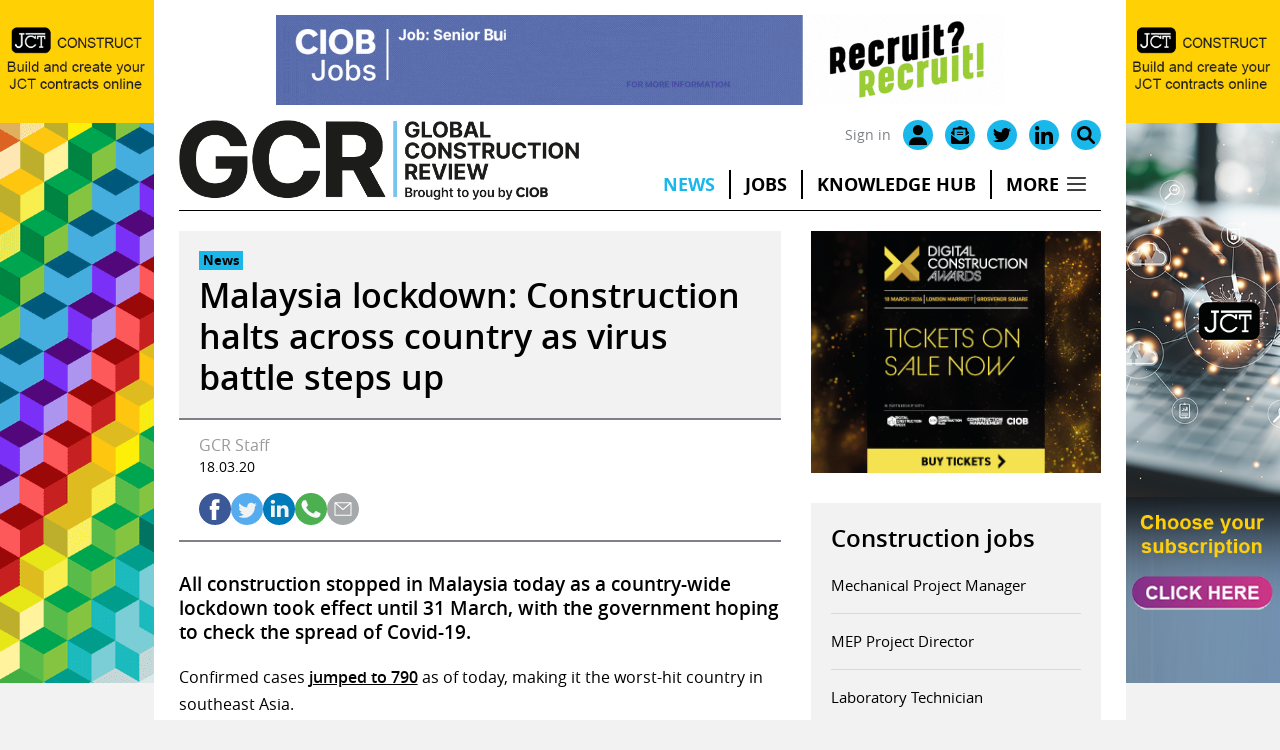

--- FILE ---
content_type: text/html; charset=UTF-8
request_url: https://www.globalconstructionreview.com/malaysia-lockdown-construction-halts-across-countr/
body_size: 16194
content:
<!DOCTYPE html>
<html lang="en-GB">
<head>
	<meta charset="UTF-8">
	<link rel="profile" href="https://gmpg.org/xfn/11">
	<meta name='robots' content='index, follow, max-image-preview:large, max-snippet:-1, max-video-preview:-1' />

	<!-- This site is optimized with the Yoast SEO plugin v25.7 - https://yoast.com/wordpress/plugins/seo/ -->
	<title>Malaysia lockdown: Construction halts across country as virus battle steps up - Global Construction Review</title>
<link data-rocket-preload as="style" href="https://fonts.googleapis.com/css2?family=Inter:wght@400;600;700&#038;display=swap" rel="preload">
<link href="https://fonts.googleapis.com/css2?family=Inter:wght@400;600;700&#038;display=swap" media="print" onload="this.media=&#039;all&#039;" rel="stylesheet">
<noscript><link rel="stylesheet" href="https://fonts.googleapis.com/css2?family=Inter:wght@400;600;700&#038;display=swap"></noscript>
	<link rel="canonical" href="https://www.globalconstructionreview.com/malaysia-lockdown-construction-halts-across-countr/" />
	<meta property="og:locale" content="en_GB" />
	<meta property="og:type" content="article" />
	<meta property="og:title" content="Malaysia lockdown: Construction halts across country as virus battle steps up - Global Construction Review" />
	<meta property="og:description" content="All construction stopped in Malaysia today as a country-wide lockdown took effect until 31 March, with the government hoping to check the spread of Covid-19. Confirmed cases jumped to 790&hellip;" />
	<meta property="og:url" content="https://www.globalconstructionreview.com/malaysia-lockdown-construction-halts-across-countr/" />
	<meta property="og:site_name" content="Global Construction Review" />
	<meta property="article:published_time" content="2020-03-18T09:03:00+00:00" />
	<meta property="og:image" content="https://www.globalconstructionreview.com/wp-content/uploads/2021/08/1803_Malaysia_Aspen.jpg" />
	<meta property="og:image:width" content="1920" />
	<meta property="og:image:height" content="843" />
	<meta property="og:image:type" content="image/jpeg" />
	<meta name="author" content="electricbloomhosting" />
	<meta name="twitter:card" content="summary_large_image" />
	<meta name="twitter:creator" content="@globalconreview" />
	<meta name="twitter:site" content="@globalconreview" />
	<meta name="twitter:label1" content="Written by" />
	<meta name="twitter:data1" content="electricbloomhosting" />
	<meta name="twitter:label2" content="Estimated reading time" />
	<meta name="twitter:data2" content="1 minute" />
	<script type="application/ld+json" class="yoast-schema-graph">{"@context":"https://schema.org","@graph":[{"@type":"NewsArticle","@id":"https://www.globalconstructionreview.com/malaysia-lockdown-construction-halts-across-countr/#article","isPartOf":{"@id":"https://www.globalconstructionreview.com/malaysia-lockdown-construction-halts-across-countr/"},"author":{"name":"electricbloomhosting","@id":"https://www.globalconstructionreview.com/#/schema/person/f715147b4fbf1261e405c1b15cdaf2d5"},"headline":"Malaysia lockdown: Construction halts across country as virus battle steps up","datePublished":"2020-03-18T09:03:00+00:00","mainEntityOfPage":{"@id":"https://www.globalconstructionreview.com/malaysia-lockdown-construction-halts-across-countr/"},"wordCount":208,"commentCount":0,"publisher":{"@id":"https://www.globalconstructionreview.com/#organization"},"image":{"@id":"https://www.globalconstructionreview.com/malaysia-lockdown-construction-halts-across-countr/#primaryimage"},"thumbnailUrl":"https://www.globalconstructionreview.com/wp-content/uploads/2021/08/1803_Malaysia_Aspen.jpg","articleSection":["News"],"inLanguage":"en-GB","potentialAction":[{"@type":"CommentAction","name":"Comment","target":["https://www.globalconstructionreview.com/malaysia-lockdown-construction-halts-across-countr/#respond"]}],"copyrightYear":"2020","copyrightHolder":{"@id":"https://www.globalconstructionreview.com/#organization"}},{"@type":"WebPage","@id":"https://www.globalconstructionreview.com/malaysia-lockdown-construction-halts-across-countr/","url":"https://www.globalconstructionreview.com/malaysia-lockdown-construction-halts-across-countr/","name":"Malaysia lockdown: Construction halts across country as virus battle steps up - Global Construction Review","isPartOf":{"@id":"https://www.globalconstructionreview.com/#website"},"primaryImageOfPage":{"@id":"https://www.globalconstructionreview.com/malaysia-lockdown-construction-halts-across-countr/#primaryimage"},"image":{"@id":"https://www.globalconstructionreview.com/malaysia-lockdown-construction-halts-across-countr/#primaryimage"},"thumbnailUrl":"https://www.globalconstructionreview.com/wp-content/uploads/2021/08/1803_Malaysia_Aspen.jpg","datePublished":"2020-03-18T09:03:00+00:00","breadcrumb":{"@id":"https://www.globalconstructionreview.com/malaysia-lockdown-construction-halts-across-countr/#breadcrumb"},"inLanguage":"en-GB","potentialAction":[{"@type":"ReadAction","target":["https://www.globalconstructionreview.com/malaysia-lockdown-construction-halts-across-countr/"]}]},{"@type":"ImageObject","inLanguage":"en-GB","@id":"https://www.globalconstructionreview.com/malaysia-lockdown-construction-halts-across-countr/#primaryimage","url":"https://www.globalconstructionreview.com/wp-content/uploads/2021/08/1803_Malaysia_Aspen.jpg","contentUrl":"https://www.globalconstructionreview.com/wp-content/uploads/2021/08/1803_Malaysia_Aspen.jpg","width":1920,"height":843},{"@type":"BreadcrumbList","@id":"https://www.globalconstructionreview.com/malaysia-lockdown-construction-halts-across-countr/#breadcrumb","itemListElement":[{"@type":"ListItem","position":1,"name":"Home","item":"https://www.globalconstructionreview.com/"},{"@type":"ListItem","position":2,"name":"Malaysia lockdown: Construction halts across country as virus battle steps up"}]},{"@type":"WebSite","@id":"https://www.globalconstructionreview.com/#website","url":"https://www.globalconstructionreview.com/","name":"Global Construction Review","description":"","publisher":{"@id":"https://www.globalconstructionreview.com/#organization"},"potentialAction":[{"@type":"SearchAction","target":{"@type":"EntryPoint","urlTemplate":"https://www.globalconstructionreview.com/?s={search_term_string}"},"query-input":{"@type":"PropertyValueSpecification","valueRequired":true,"valueName":"search_term_string"}}],"inLanguage":"en-GB"},{"@type":"Organization","@id":"https://www.globalconstructionreview.com/#organization","name":"Global Construction Review","url":"https://www.globalconstructionreview.com/","logo":{"@type":"ImageObject","inLanguage":"en-GB","@id":"https://www.globalconstructionreview.com/#/schema/logo/image/","url":"https://www.globalconstructionreview.com/wp-content/uploads/2021/04/GCR_logo.png.pagespeed.ce_.MM7TaD7CTU.png","contentUrl":"https://www.globalconstructionreview.com/wp-content/uploads/2021/04/GCR_logo.png.pagespeed.ce_.MM7TaD7CTU.png","width":657,"height":300,"caption":"Global Construction Review"},"image":{"@id":"https://www.globalconstructionreview.com/#/schema/logo/image/"},"sameAs":["https://x.com/globalconreview","https://www.linkedin.com/company/the-chartered-institute-of-building-ciob/"]},{"@type":"Person","@id":"https://www.globalconstructionreview.com/#/schema/person/f715147b4fbf1261e405c1b15cdaf2d5","name":"electricbloomhosting","sameAs":["https://www.globalconstructionreview.com"]}]}</script>
	<!-- / Yoast SEO plugin. -->


<link href='https://fonts.gstatic.com' crossorigin rel='preconnect' />
<link rel="alternate" type="application/rss+xml" title="Global Construction Review &raquo; Feed" href="https://www.globalconstructionreview.com/feed/" />
<link rel="alternate" type="application/rss+xml" title="Global Construction Review &raquo; Comments Feed" href="https://www.globalconstructionreview.com/comments/feed/" />
<script type="text/javascript" id="wpp-js" src="https://www.globalconstructionreview.com/wp-content/plugins/wordpress-popular-posts/assets/js/wpp.min.js?ver=7.3.3" data-sampling="1" data-sampling-rate="2" data-api-url="https://www.globalconstructionreview.com/wp-json/wordpress-popular-posts" data-post-id="33979" data-token="b706fdbfbc" data-lang="0" data-debug="0"></script>
<style id='wp-img-auto-sizes-contain-inline-css' type='text/css'>
img:is([sizes=auto i],[sizes^="auto," i]){contain-intrinsic-size:3000px 1500px}
/*# sourceURL=wp-img-auto-sizes-contain-inline-css */
</style>
<style id='wp-block-library-inline-css' type='text/css'>
:root{--wp-block-synced-color:#7a00df;--wp-block-synced-color--rgb:122,0,223;--wp-bound-block-color:var(--wp-block-synced-color);--wp-editor-canvas-background:#ddd;--wp-admin-theme-color:#007cba;--wp-admin-theme-color--rgb:0,124,186;--wp-admin-theme-color-darker-10:#006ba1;--wp-admin-theme-color-darker-10--rgb:0,107,160.5;--wp-admin-theme-color-darker-20:#005a87;--wp-admin-theme-color-darker-20--rgb:0,90,135;--wp-admin-border-width-focus:2px}@media (min-resolution:192dpi){:root{--wp-admin-border-width-focus:1.5px}}.wp-element-button{cursor:pointer}:root .has-very-light-gray-background-color{background-color:#eee}:root .has-very-dark-gray-background-color{background-color:#313131}:root .has-very-light-gray-color{color:#eee}:root .has-very-dark-gray-color{color:#313131}:root .has-vivid-green-cyan-to-vivid-cyan-blue-gradient-background{background:linear-gradient(135deg,#00d084,#0693e3)}:root .has-purple-crush-gradient-background{background:linear-gradient(135deg,#34e2e4,#4721fb 50%,#ab1dfe)}:root .has-hazy-dawn-gradient-background{background:linear-gradient(135deg,#faaca8,#dad0ec)}:root .has-subdued-olive-gradient-background{background:linear-gradient(135deg,#fafae1,#67a671)}:root .has-atomic-cream-gradient-background{background:linear-gradient(135deg,#fdd79a,#004a59)}:root .has-nightshade-gradient-background{background:linear-gradient(135deg,#330968,#31cdcf)}:root .has-midnight-gradient-background{background:linear-gradient(135deg,#020381,#2874fc)}:root{--wp--preset--font-size--normal:16px;--wp--preset--font-size--huge:42px}.has-regular-font-size{font-size:1em}.has-larger-font-size{font-size:2.625em}.has-normal-font-size{font-size:var(--wp--preset--font-size--normal)}.has-huge-font-size{font-size:var(--wp--preset--font-size--huge)}.has-text-align-center{text-align:center}.has-text-align-left{text-align:left}.has-text-align-right{text-align:right}.has-fit-text{white-space:nowrap!important}#end-resizable-editor-section{display:none}.aligncenter{clear:both}.items-justified-left{justify-content:flex-start}.items-justified-center{justify-content:center}.items-justified-right{justify-content:flex-end}.items-justified-space-between{justify-content:space-between}.screen-reader-text{border:0;clip-path:inset(50%);height:1px;margin:-1px;overflow:hidden;padding:0;position:absolute;width:1px;word-wrap:normal!important}.screen-reader-text:focus{background-color:#ddd;clip-path:none;color:#444;display:block;font-size:1em;height:auto;left:5px;line-height:normal;padding:15px 23px 14px;text-decoration:none;top:5px;width:auto;z-index:100000}html :where(.has-border-color){border-style:solid}html :where([style*=border-top-color]){border-top-style:solid}html :where([style*=border-right-color]){border-right-style:solid}html :where([style*=border-bottom-color]){border-bottom-style:solid}html :where([style*=border-left-color]){border-left-style:solid}html :where([style*=border-width]){border-style:solid}html :where([style*=border-top-width]){border-top-style:solid}html :where([style*=border-right-width]){border-right-style:solid}html :where([style*=border-bottom-width]){border-bottom-style:solid}html :where([style*=border-left-width]){border-left-style:solid}html :where(img[class*=wp-image-]){height:auto;max-width:100%}:where(figure){margin:0 0 1em}html :where(.is-position-sticky){--wp-admin--admin-bar--position-offset:var(--wp-admin--admin-bar--height,0px)}@media screen and (max-width:600px){html :where(.is-position-sticky){--wp-admin--admin-bar--position-offset:0px}}

/*# sourceURL=wp-block-library-inline-css */
</style><style id='global-styles-inline-css' type='text/css'>
:root{--wp--preset--aspect-ratio--square: 1;--wp--preset--aspect-ratio--4-3: 4/3;--wp--preset--aspect-ratio--3-4: 3/4;--wp--preset--aspect-ratio--3-2: 3/2;--wp--preset--aspect-ratio--2-3: 2/3;--wp--preset--aspect-ratio--16-9: 16/9;--wp--preset--aspect-ratio--9-16: 9/16;--wp--preset--color--black: #000000;--wp--preset--color--cyan-bluish-gray: #abb8c3;--wp--preset--color--white: #ffffff;--wp--preset--color--pale-pink: #f78da7;--wp--preset--color--vivid-red: #cf2e2e;--wp--preset--color--luminous-vivid-orange: #ff6900;--wp--preset--color--luminous-vivid-amber: #fcb900;--wp--preset--color--light-green-cyan: #7bdcb5;--wp--preset--color--vivid-green-cyan: #00d084;--wp--preset--color--pale-cyan-blue: #8ed1fc;--wp--preset--color--vivid-cyan-blue: #0693e3;--wp--preset--color--vivid-purple: #9b51e0;--wp--preset--color--blue: #05306F;--wp--preset--color--grey: #FAFAFA;--wp--preset--gradient--vivid-cyan-blue-to-vivid-purple: linear-gradient(135deg,rgb(6,147,227) 0%,rgb(155,81,224) 100%);--wp--preset--gradient--light-green-cyan-to-vivid-green-cyan: linear-gradient(135deg,rgb(122,220,180) 0%,rgb(0,208,130) 100%);--wp--preset--gradient--luminous-vivid-amber-to-luminous-vivid-orange: linear-gradient(135deg,rgb(252,185,0) 0%,rgb(255,105,0) 100%);--wp--preset--gradient--luminous-vivid-orange-to-vivid-red: linear-gradient(135deg,rgb(255,105,0) 0%,rgb(207,46,46) 100%);--wp--preset--gradient--very-light-gray-to-cyan-bluish-gray: linear-gradient(135deg,rgb(238,238,238) 0%,rgb(169,184,195) 100%);--wp--preset--gradient--cool-to-warm-spectrum: linear-gradient(135deg,rgb(74,234,220) 0%,rgb(151,120,209) 20%,rgb(207,42,186) 40%,rgb(238,44,130) 60%,rgb(251,105,98) 80%,rgb(254,248,76) 100%);--wp--preset--gradient--blush-light-purple: linear-gradient(135deg,rgb(255,206,236) 0%,rgb(152,150,240) 100%);--wp--preset--gradient--blush-bordeaux: linear-gradient(135deg,rgb(254,205,165) 0%,rgb(254,45,45) 50%,rgb(107,0,62) 100%);--wp--preset--gradient--luminous-dusk: linear-gradient(135deg,rgb(255,203,112) 0%,rgb(199,81,192) 50%,rgb(65,88,208) 100%);--wp--preset--gradient--pale-ocean: linear-gradient(135deg,rgb(255,245,203) 0%,rgb(182,227,212) 50%,rgb(51,167,181) 100%);--wp--preset--gradient--electric-grass: linear-gradient(135deg,rgb(202,248,128) 0%,rgb(113,206,126) 100%);--wp--preset--gradient--midnight: linear-gradient(135deg,rgb(2,3,129) 0%,rgb(40,116,252) 100%);--wp--preset--font-size--small: 14px;--wp--preset--font-size--medium: 20px;--wp--preset--font-size--large: 24px;--wp--preset--font-size--x-large: 42px;--wp--preset--font-size--normal: 20px;--wp--preset--spacing--20: 0.44rem;--wp--preset--spacing--30: 0.67rem;--wp--preset--spacing--40: 1rem;--wp--preset--spacing--50: 1.5rem;--wp--preset--spacing--60: 2.25rem;--wp--preset--spacing--70: 3.38rem;--wp--preset--spacing--80: 5.06rem;--wp--preset--shadow--natural: 6px 6px 9px rgba(0, 0, 0, 0.2);--wp--preset--shadow--deep: 12px 12px 50px rgba(0, 0, 0, 0.4);--wp--preset--shadow--sharp: 6px 6px 0px rgba(0, 0, 0, 0.2);--wp--preset--shadow--outlined: 6px 6px 0px -3px rgb(255, 255, 255), 6px 6px rgb(0, 0, 0);--wp--preset--shadow--crisp: 6px 6px 0px rgb(0, 0, 0);}:where(.is-layout-flex){gap: 0.5em;}:where(.is-layout-grid){gap: 0.5em;}body .is-layout-flex{display: flex;}.is-layout-flex{flex-wrap: wrap;align-items: center;}.is-layout-flex > :is(*, div){margin: 0;}body .is-layout-grid{display: grid;}.is-layout-grid > :is(*, div){margin: 0;}:where(.wp-block-columns.is-layout-flex){gap: 2em;}:where(.wp-block-columns.is-layout-grid){gap: 2em;}:where(.wp-block-post-template.is-layout-flex){gap: 1.25em;}:where(.wp-block-post-template.is-layout-grid){gap: 1.25em;}.has-black-color{color: var(--wp--preset--color--black) !important;}.has-cyan-bluish-gray-color{color: var(--wp--preset--color--cyan-bluish-gray) !important;}.has-white-color{color: var(--wp--preset--color--white) !important;}.has-pale-pink-color{color: var(--wp--preset--color--pale-pink) !important;}.has-vivid-red-color{color: var(--wp--preset--color--vivid-red) !important;}.has-luminous-vivid-orange-color{color: var(--wp--preset--color--luminous-vivid-orange) !important;}.has-luminous-vivid-amber-color{color: var(--wp--preset--color--luminous-vivid-amber) !important;}.has-light-green-cyan-color{color: var(--wp--preset--color--light-green-cyan) !important;}.has-vivid-green-cyan-color{color: var(--wp--preset--color--vivid-green-cyan) !important;}.has-pale-cyan-blue-color{color: var(--wp--preset--color--pale-cyan-blue) !important;}.has-vivid-cyan-blue-color{color: var(--wp--preset--color--vivid-cyan-blue) !important;}.has-vivid-purple-color{color: var(--wp--preset--color--vivid-purple) !important;}.has-black-background-color{background-color: var(--wp--preset--color--black) !important;}.has-cyan-bluish-gray-background-color{background-color: var(--wp--preset--color--cyan-bluish-gray) !important;}.has-white-background-color{background-color: var(--wp--preset--color--white) !important;}.has-pale-pink-background-color{background-color: var(--wp--preset--color--pale-pink) !important;}.has-vivid-red-background-color{background-color: var(--wp--preset--color--vivid-red) !important;}.has-luminous-vivid-orange-background-color{background-color: var(--wp--preset--color--luminous-vivid-orange) !important;}.has-luminous-vivid-amber-background-color{background-color: var(--wp--preset--color--luminous-vivid-amber) !important;}.has-light-green-cyan-background-color{background-color: var(--wp--preset--color--light-green-cyan) !important;}.has-vivid-green-cyan-background-color{background-color: var(--wp--preset--color--vivid-green-cyan) !important;}.has-pale-cyan-blue-background-color{background-color: var(--wp--preset--color--pale-cyan-blue) !important;}.has-vivid-cyan-blue-background-color{background-color: var(--wp--preset--color--vivid-cyan-blue) !important;}.has-vivid-purple-background-color{background-color: var(--wp--preset--color--vivid-purple) !important;}.has-black-border-color{border-color: var(--wp--preset--color--black) !important;}.has-cyan-bluish-gray-border-color{border-color: var(--wp--preset--color--cyan-bluish-gray) !important;}.has-white-border-color{border-color: var(--wp--preset--color--white) !important;}.has-pale-pink-border-color{border-color: var(--wp--preset--color--pale-pink) !important;}.has-vivid-red-border-color{border-color: var(--wp--preset--color--vivid-red) !important;}.has-luminous-vivid-orange-border-color{border-color: var(--wp--preset--color--luminous-vivid-orange) !important;}.has-luminous-vivid-amber-border-color{border-color: var(--wp--preset--color--luminous-vivid-amber) !important;}.has-light-green-cyan-border-color{border-color: var(--wp--preset--color--light-green-cyan) !important;}.has-vivid-green-cyan-border-color{border-color: var(--wp--preset--color--vivid-green-cyan) !important;}.has-pale-cyan-blue-border-color{border-color: var(--wp--preset--color--pale-cyan-blue) !important;}.has-vivid-cyan-blue-border-color{border-color: var(--wp--preset--color--vivid-cyan-blue) !important;}.has-vivid-purple-border-color{border-color: var(--wp--preset--color--vivid-purple) !important;}.has-vivid-cyan-blue-to-vivid-purple-gradient-background{background: var(--wp--preset--gradient--vivid-cyan-blue-to-vivid-purple) !important;}.has-light-green-cyan-to-vivid-green-cyan-gradient-background{background: var(--wp--preset--gradient--light-green-cyan-to-vivid-green-cyan) !important;}.has-luminous-vivid-amber-to-luminous-vivid-orange-gradient-background{background: var(--wp--preset--gradient--luminous-vivid-amber-to-luminous-vivid-orange) !important;}.has-luminous-vivid-orange-to-vivid-red-gradient-background{background: var(--wp--preset--gradient--luminous-vivid-orange-to-vivid-red) !important;}.has-very-light-gray-to-cyan-bluish-gray-gradient-background{background: var(--wp--preset--gradient--very-light-gray-to-cyan-bluish-gray) !important;}.has-cool-to-warm-spectrum-gradient-background{background: var(--wp--preset--gradient--cool-to-warm-spectrum) !important;}.has-blush-light-purple-gradient-background{background: var(--wp--preset--gradient--blush-light-purple) !important;}.has-blush-bordeaux-gradient-background{background: var(--wp--preset--gradient--blush-bordeaux) !important;}.has-luminous-dusk-gradient-background{background: var(--wp--preset--gradient--luminous-dusk) !important;}.has-pale-ocean-gradient-background{background: var(--wp--preset--gradient--pale-ocean) !important;}.has-electric-grass-gradient-background{background: var(--wp--preset--gradient--electric-grass) !important;}.has-midnight-gradient-background{background: var(--wp--preset--gradient--midnight) !important;}.has-small-font-size{font-size: var(--wp--preset--font-size--small) !important;}.has-medium-font-size{font-size: var(--wp--preset--font-size--medium) !important;}.has-large-font-size{font-size: var(--wp--preset--font-size--large) !important;}.has-x-large-font-size{font-size: var(--wp--preset--font-size--x-large) !important;}
/*# sourceURL=global-styles-inline-css */
</style>

<style id='classic-theme-styles-inline-css' type='text/css'>
/*! This file is auto-generated */
.wp-block-button__link{color:#fff;background-color:#32373c;border-radius:9999px;box-shadow:none;text-decoration:none;padding:calc(.667em + 2px) calc(1.333em + 2px);font-size:1.125em}.wp-block-file__button{background:#32373c;color:#fff;text-decoration:none}
/*# sourceURL=/wp-includes/css/classic-themes.min.css */
</style>
<link rel='stylesheet' id='wpa-css-css' href='https://www.globalconstructionreview.com/wp-content/plugins/honeypot/includes/css/wpa.css?ver=2.2.05' type='text/css' media='all' />
<link rel='stylesheet' id='wordpress-popular-posts-css-css' href='https://www.globalconstructionreview.com/wp-content/plugins/wordpress-popular-posts/assets/css/wpp.css?ver=7.3.3' type='text/css' media='all' />
<link rel='stylesheet' id='fancybox-css' href='https://www.globalconstructionreview.com/wp-content/themes/base/assets/css/fancybox-core.css?ver=6.9' type='text/css' media='all' />
<link rel='stylesheet' id='aos-css' href='https://www.globalconstructionreview.com/wp-content/themes/base/assets/css/aos.css?ver=6.9' type='text/css' media='all' />
<link rel='stylesheet' id='tiny-slider-css' href='https://www.globalconstructionreview.com/wp-content/themes/base/assets/css/tiny-slider.css?ver=6.9' type='text/css' media='all' />
<link rel='stylesheet' id='ea-style-css' href='https://www.globalconstructionreview.com/wp-content/themes/base/assets/css/main.css?ver=1688554283' type='text/css' media='all' />
<link rel='stylesheet' id='child-theme-css-css' href='https://www.globalconstructionreview.com/wp-content/themes/base-child/style.css?ver=1760955903' type='text/css' media='all' />
<script type="text/javascript" src="https://www.globalconstructionreview.com/wp-includes/js/jquery/jquery.min.js?ver=3.7.1" id="jquery-core-js"></script>
<link rel="https://api.w.org/" href="https://www.globalconstructionreview.com/wp-json/" /><link rel="alternate" title="JSON" type="application/json" href="https://www.globalconstructionreview.com/wp-json/wp/v2/posts/33979" /><link rel="preconnect" href="https://cdnjs.cloudflare.com">            <style id="wpp-loading-animation-styles">@-webkit-keyframes bgslide{from{background-position-x:0}to{background-position-x:-200%}}@keyframes bgslide{from{background-position-x:0}to{background-position-x:-200%}}.wpp-widget-block-placeholder,.wpp-shortcode-placeholder{margin:0 auto;width:60px;height:3px;background:#dd3737;background:linear-gradient(90deg,#dd3737 0%,#571313 10%,#dd3737 100%);background-size:200% auto;border-radius:3px;-webkit-animation:bgslide 1s infinite linear;animation:bgslide 1s infinite linear}</style>
            <meta charset="UTF-8"><meta name="viewport" content="width=device-width, initial-scale=1"><link rel="profile" href="https://gmpg.org/xfn/11"><link rel="pingback" href="https://www.globalconstructionreview.com/xmlrpc.php">    <link rel="icon" href="https://www.globalconstructionreview.com/wp-content/uploads/2022/07/cropped-GCR-favicon_compressed-32x32.png" sizes="32x32" />
<link rel="icon" href="https://www.globalconstructionreview.com/wp-content/uploads/2022/07/cropped-GCR-favicon_compressed-192x192.png" sizes="192x192" />
<link rel="apple-touch-icon" href="https://www.globalconstructionreview.com/wp-content/uploads/2022/07/cropped-GCR-favicon_compressed-180x180.png" />
<meta name="msapplication-TileImage" content="https://www.globalconstructionreview.com/wp-content/uploads/2022/07/cropped-GCR-favicon_compressed-270x270.png" />
	<link rel="preconnect" href="https://fonts.gstatic.com" crossorigin>
 

<!-- Google Tag Manager -->
<script>(function(w,d,s,l,i){w[l]=w[l]||[];w[l].push({'gtm.start':
new Date().getTime(),event:'gtm.js'});var f=d.getElementsByTagName(s)[0],
j=d.createElement(s),dl=l!='dataLayer'?'&l='+l:'';j.async=true;j.src=
'https://www.googletagmanager.com/gtm.js?id='+i+dl;f.parentNode.insertBefore(j,f);
})(window,document,'script','dataLayer','GTM-PXW2JLS');</script>
<!-- End Google Tag Manager -->

<!-- Global site tag (gtag.js) - Google Analytics -->
<script async src="https://www.googletagmanager.com/gtag/js?id=UA-367605-6"></script>
<script>
  window.dataLayer = window.dataLayer || [];
  function gtag(){dataLayer.push(arguments);}
  gtag('js', new Date());

  gtag('config', 'UA-367605-6');
</script>

<!-- Google tag GA4 (gtag.js) -->
<script async src="https://www.googletagmanager.com/gtag/js?id=G-JZLCV1TZP7"></script>
<script>
  window.dataLayer = window.dataLayer || [];
  function gtag(){dataLayer.push(arguments);}
  gtag('js', new Date());

  gtag('config', 'G-JZLCV1TZP7');
</script>
<!-- End GA4 -->	<!--[if (lt IE 9)]><script src="https://cdnjs.cloudflare.com/ajax/libs/tiny-slider/2.9.3/min/tiny-slider.helper.ie8.js"></script><![endif]-->
<meta name="generator" content="WP Rocket 3.19.3" data-wpr-features="wpr_image_dimensions wpr_preload_links wpr_desktop" /></head>

<body class="wp-singular post-template-default single single-post postid-33979 single-format-standard wp-embed-responsive wp-theme-base wp-child-theme-base-child user-registration-page">
<!-- Google Tag Manager (noscript) -->
<noscript><iframe src="https://www.googletagmanager.com/ns.html?id=GTM-PXW2JLS"
height="0" width="0" style="display:none;visibility:hidden"></iframe></noscript>
<!-- End Google Tag Manager (noscript) --> 
		<a class="skip-link screen-reader-text" href="#main-content">Skip to content</a>

<div data-rocket-location-hash="bbfb4a35cd2becac9a1d2f700764fa0f" class="ad-container-fireplace">
<div data-rocket-location-hash="0d4f508b004542f3317a55c7cd2a7844" class="ad-container ad-container-fireplace-left"><ins data-revive-zoneid="40" data-revive-id="e9d126c914e0a94bda887430ad4165e1"></ins></div>
<div data-rocket-location-hash="18d955e4d6630a1d3c501d5e941d7b4f" class="ad-container ad-container-fireplace-right"><ins data-revive-zoneid="41" data-revive-id="e9d126c914e0a94bda887430ad4165e1"></ins></div>
</div>

        
	<header data-rocket-location-hash="b30dfc7c3774a7a81ea8eff681db30ac" id="masthead" class="site-header">
		<div data-rocket-location-hash="503f682286e6bda73854cb1eb31fd323" class="inside-header">
							    <script type="text/javascript">
jQuery(document).ready(function(){
 jQuery('.header-search-icon').click(function() {
   jQuery('.search-header-container').toggleClass('search-active');
  });
});

jQuery(document).ready(function(){
 jQuery('#menu-item-1511').click(function() {
 	jQuery('#menu-item-1511').toggleClass('more-active');
   jQuery('.more-header-container').toggleClass('more-active');
  });
});

jQuery(document).ready(function(){
 jQuery('#menu-item-53202').click(function() {
 	jQuery('#menu-item-53202').toggleClass('more-active');
   jQuery('.more-header-container').toggleClass('more-active');
  });
});

jQuery(document).ready(function(){
jQuery(window).scroll(function() {
	 
    if (jQuery(this).scrollTop() > 34){  
        jQuery('.ad-container-fireplace').addClass("adscroll");
    }
    else{
        jQuery('.ad-container-fireplace').removeClass("adscroll");
    }
});
});
</script>

<div data-rocket-location-hash="f2243b37dfc920a084dc5255d0ba985b" class="block-inner top-fireplace">
<div class="ad-container ad-container-fireplace-top"></div>
</div>

<div data-rocket-location-hash="9638b8edd0577ea45e3525f0ea25d568" class="block-inner heading-menu-container">
	<div class="head-ads-container header-column">
	           	<div class="ad-container ad-container-728-leaderboard">
<ins data-revive-zoneid="2" data-revive-id="e9d126c914e0a94bda887430ad4165e1"></ins>
</div>
	</div>

<div class="header-column icon-mobile-container">
		<div class="header-icon-container">
			<ul class="header-icons">
									<li class="register-login"><a href="/my-account/" aria-label="site login">Sign in</a></li>
								<li class="my-account"><a href="/my-account/" aria-label="my account"><img width="82" height="81" src="/wp-content/uploads/2021/04/login-icon.png" alt=""></a></li>
				<li class="header-search-icon"><a href="#" aria-label="Search" type="search-form"><img width="79" height="79" src="/wp-content/uploads/2021/04/search-icon.png" alt=""></a></li>
			</ul>
		</div>
</div>

<div class="header-column logo-menu-container">
	<div class="header-column header-logo-container">
		
					<a href="https://www.globalconstructionreview.com"><img width="1473" height="294" src="https://www.globalconstructionreview.com/wp-content/uploads/2022/08/gcr-logo-cropped.png" alt="Global Construction Review" /></a>
			</div>
	<div class="header-column menu-container">
		<div class="header-icon-container">
			<ul class="header-icons">
									<li class="register-login"><a href="/my-account/" aria-label="site login">Sign in</a></li>
								<li class="header-icon"><a href="/my-account/" aria-label="my account"><img width="448" height="511" src="/wp-content/uploads/2022/07/user-icon-black.svg" alt=""></a></li>
				<li class="header-icon"><a href="/newsletter/" rel="noopener" aria-label="Email"><img width="512" height="512" src="/wp-content/uploads/2022/07/mail-icon-black.svg" alt=""></a></li>
				<li class="header-icon"><a href="https://twitter.com/globalconreview" rel="noopener" aria-label="Twitter" target="_blank"><img width="511" height="415" src="/wp-content/uploads/2022/07/twitter-logo-black.svg" alt=""></a></li>
				<li class="header-icon"><a href="https://www.linkedin.com/company/global-construction-review/" rel="noopener" aria-label="LinkedIn" target="_blank"><img width="448" height="447" src="/wp-content/uploads/2022/07/linkedin-logo-black.svg" alt=""></a></li>
				<li class="header-search-icon header-icon"><a href="#" aria-label="Search" type="search-form"><img width="511" height="512" src="/wp-content/uploads/2022/07/search-icon-black.svg" alt=""></a></li>
			</ul>
		</div>
					<div class="menu-primary-menu-container"><ul id="menu-primary-menu" class="menu"><li id="menu-item-662" class="menu-item current-post-ancestor current-menu-parent current-post-parent"><a href="https://www.globalconstructionreview.com/category/news/">News</a></li>
<li id="menu-item-57477" class="menu-item"><a target="_blank" href="https://ciobjobs.com/?_gl=1*1ofa314*_ga*MjA3NzI1OTc2MS4xNjQ4MDM3MjQw*_ga_F61MZQDHYK*MTY2MjcyOTI2Ny4zMC4wLjE2NjI3MjkyNjcuMC4wLjA.">Jobs</a></li>
<li id="menu-item-69976" class="menu-item"><a href="https://www.globalconstructionreview.com/category/machinery/">Machinery</a></li>
<li id="menu-item-70749" class="menu-item"><a href="https://www.globalconstructionreview.com/category/knowledge-hub/">Knowledge Hub</a></li>
<li id="menu-item-663" class="menu-item"><a href="https://www.globalconstructionreview.com/category/perspectives/">Perspectives</a></li>
<li id="menu-item-1511" class="menu-item"><a href="#">More</a></li>
</ul></div>		
<div class="mobile-inline-icons">
<ul>
<li class="my-account"><a href="/my-account/" aria-label="my account"><img width="82" height="81" src="/wp-content/uploads/2021/04/login-icon.png" alt=""></a></li>
<li class="header-search-icon"><a href="#" aria-label="Search" type="search-form"><img width="79" height="79" src="/wp-content/uploads/2021/04/search-icon.png" alt=""></a></li>
</ul>
</div>

		<div class="menu-icon mobile-menu-icon">
			<div class="button_container" id="toggle">
<div class="mobile-menu-wrap">
<span class="top"></span>
<span class="middle"></span>
<span class="bottom"></span>
</div>
      		</div>
		</div>
		<div class="menu-wrap mobile-menu-container">
			<div class="menu-container-inner">
									<div class="menu-mobile-menu-container"><ul id="menu-mobile-menu" class="menu"><li id="menu-item-695" class="menu-item current-post-ancestor current-menu-parent current-post-parent"><a href="https://www.globalconstructionreview.com/category/news/">News</a></li>
<li id="menu-item-57476" class="menu-item"><a target="_blank" href="https://ciobjobs.com/?_gl=1*1ofa314*_ga*MjA3NzI1OTc2MS4xNjQ4MDM3MjQw*_ga_F61MZQDHYK*MTY2MjcyOTI2Ny4zMC4wLjE2NjI3MjkyNjcuMC4wLjA.">Jobs</a></li>
<li id="menu-item-69978" class="menu-item"><a href="https://www.globalconstructionreview.com/category/machinery/">Machinery</a></li>
<li id="menu-item-692" class="menu-item"><a href="https://www.globalconstructionreview.com/category/companies/">Companies</a></li>
<li id="menu-item-693" class="menu-item"><a href="https://www.globalconstructionreview.com/category/innovation/">Innovation</a></li>
<li id="menu-item-694" class="menu-item"><a href="https://www.globalconstructionreview.com/category/markets/">Markets</a></li>
<li id="menu-item-696" class="menu-item"><a href="https://www.globalconstructionreview.com/category/perspectives/">Perspectives</a></li>
<li id="menu-item-697" class="menu-item"><a href="https://www.globalconstructionreview.com/category/projects/">Projects</a></li>
<li id="menu-item-698" class="menu-item"><a href="https://www.globalconstructionreview.com/category/trends/">Trends</a></li>
<li id="menu-item-69979" class="menu-item"><a href="https://www.globalconstructionreview.com/category/video/">Video</a></li>
<li id="menu-item-64895" class="menu-item"><a href="https://www.globalconstructionreview.com/category/knowledge-hub/">Knowledge Hub</a></li>
</ul></div>								<div class="mobile-menu-top">
					
<form role="search" method="get" class="search-form" action="https://www.globalconstructionreview.com/">
	<label>
		<span class="screen-reader-text">Search for</span>
		<input type="search" class="search-field" placeholder="Search&hellip;" value="" name="s" title="Search for" />
	</label>
	<button type="submit" class="search-submit">Submit</button>
</form>
				</div>
				<div class="mobile-menu-bottom">
					<ul id="menu-mobile-menu-bottom" class="menu">
						<li><a href="/my-account/" aria-label="my account">My Account</a></li>
						<li class="menu-item"><a href="/newsletter/">Newsletter</a></li>
						<li class="menu-item"><a href="/advertising/">Advertise</a></li>
						<li class="menu-item"><a href="/contact-us/">Contact Us</a></li>
					</ul>
				</div>
				<div class="mobile-menu-bottom-social">
					<ul id="menu-mobile-menu-bottom-social" class="menu">
						<li class="menu-item"><a href="https://twitter.com/globalconreview" rel="noopener" aria-label="Twitter" target="_blank"><img width="511" height="415" src="/wp-content/uploads/2022/07/twitter-logo-white.svg" alt=""><span>Twitter</span></a></li>
						<li class="menu-item"><a href="https://www.linkedin.com/company/global-construction-review/" rel="noopener" aria-label="LinkedIn" target="_blank"><img width="448" height="447" src="/wp-content/uploads/2022/07/linkedin-logo-white.svg" alt=""><span>LinkedIn</span></a></li>
					</ul>
				</div>

			</div>
		</div>

	</div>
</div>
<div class="header-column search-header-container">
	<div class="header-column search-header-inner">	
		
<form role="search" method="get" class="search-form" action="https://www.globalconstructionreview.com/">
	<label>
		<span class="screen-reader-text">Search for</span>
		<input type="search" class="search-field" placeholder="Search&hellip;" value="" name="s" title="Search for" />
	</label>
	<button type="submit" class="search-submit">Submit</button>
</form>
	</div>
</div>
<div class="header-column more-header-container">
	<div class="header-column more-header-inner">
					<div class="menu-more-menu-container"><ul id="menu-more-menu" class="menu"><li id="menu-item-70757" class="menu-item"><a href="https://www.globalconstructionreview.com/category/knowledge-hub/">Knowledge Hub</a></li>
<li id="menu-item-69986" class="menu-item"><a href="https://www.globalconstructionreview.com/category/machinery/">Machinery</a></li>
<li id="menu-item-50878" class="menu-item"><a href="https://www.globalconstructionreview.com/category/perspectives/">Perspectives</a></li>
<li id="menu-item-50877" class="menu-item"><a href="https://www.globalconstructionreview.com/category/projects/">Projects</a></li>
<li id="menu-item-50876" class="menu-item"><a href="https://www.globalconstructionreview.com/category/trends/">Trends</a></li>
<li id="menu-item-69977" class="menu-item"><a href="https://www.globalconstructionreview.com/category/video/">Video</a></li>
<li id="menu-item-1509" class="menu-item"><a href="https://www.globalconstructionreview.com/category/innovation/">Innovation</a></li>
<li id="menu-item-1510" class="menu-item"><a href="https://www.globalconstructionreview.com/category/companies/">Companies</a></li>
<li id="menu-item-57478" class="menu-item"><a href="https://www.globalconstructionreview.com/category/markets/">Markets</a></li>
</ul></div>				<div class="more-bottom-column">
			<div class="more-column">
				<div class="more-column-head">
					<img width="81" height="80" src="/wp-content/uploads/2021/04/email-icon.png" alt="">
				<a href="/newsletter/">
					<strong>Newsletter</strong>
				</a>
				</div>
					<p class="more-column-para">Sign up to the GCR newsletter for free, delivered direct to your inbox.</p>
			</div>
			<div class="more-column">
				<div class="more-column-head">
				<img width="512" height="401" src="/wp-content/uploads/2021/04/megaphone-new.svg" alt="">
				<a href="/advertising/">
					<strong>Advertise</strong>
				</a>
				</div>
					<p class="more-column-para">Reach 97,000 UK and global construction experts.</p>
			</div>
		</div>
	</div>
</div>

		
	
</div>					</div><!-- .inside-header -->
	</header>

	<div data-rocket-location-hash="2bcebebf6ee094f1987bbcedea2681b0" id="page" class="page-container">
		<div data-rocket-location-hash="5e9ce367786498c34aa372078f8d928c" id="main-content" class="site-content">

	<div data-rocket-location-hash="3631ca6672abfea0692e5f8eea5f7a8a" id="primary" class="content-area">
		<main class="site-main" role="main">
			<article id="post-33979" class="type-post hentry">
	<div class="inside-article">
		<div class="entry-content" itemprop="text">
			<div class="post-title-meta-block">
				<div class="post-title-meta-block-inner">
                    <div class="post-categories"><span>News</span></div>				<h1>Malaysia lockdown: Construction halts across country as virus battle steps up</h1>
			</div>
		</div>
<div class="post-content-author-share">
<div class="post-content-author-share-inner">	
			<div class="post-author-container">

<div class="post-author-byline-date-wrap">
			<div class="author-name">GCR Staff</div>
	
				<div class="post-date"><time datetime="2020-03-18T09:03:00+00:00" itemprop="datePublished">18.03.20</time></div>
	</div>
			</div>
			<div class="post-sharing-icons post-sharing-icons-top">
				<ul class="share-buttons">
  <li><a href="https://www.facebook.com/sharer/sharer.php?u=https%3A%2F%2Fwww.globalconstructionreview.com&quote=" title="Share on Facebook" target="_blank" rel="noopener" onclick="window.open('https://www.facebook.com/sharer/sharer.php?u=' + encodeURIComponent(document.URL) + '&quote=' + encodeURIComponent(document.URL)); return false;"><img width="112" height="112" alt="Share on Facebook" src="/wp-content/themes/base/assets/icons/social/sharing/round-colour/facebook.svg" /></a></li>
  <li><a href="https://twitter.com/intent/tweet?source=https%3A%2F%2Fwww.globalconstructionreview.com&text=:%20https%3A%2F%2Fwww.globalconstructionreview.com&via=globalconreview" target="_blank" rel="noopener" title="Tweet" onclick="window.open('https://twitter.com/intent/tweet?text=' + encodeURIComponent(document.title) + ':%20'  + encodeURIComponent(document.URL)); return false;"><img width="112" height="112" alt="Tweet" src="/wp-content/themes/base/assets/icons/social/sharing/round-colour/twitter.svg" /></a></li>
  <li><a href="https://www.linkedin.com/shareArticle?url=https://www.globalconstructionreview.com/malaysia-lockdown-construction-halts-across-countr/" onclick="window.open(this.href, '', 'width=600,height=600'); return false;" rel="noopener" title="Share on LinkedIn"><img width="112" height="112" alt="Share on LinkedIn" src="/wp-content/themes/base/assets/icons/social/sharing/round-colour/linkedin.svg" /></a></li>
   <li><a href="https://wa.me/?text=" title="Share on WhatsApp" target="_blank" rel="noopener" onclick="window.open('https://wa.me/?text=' + encodeURIComponent(document.URL)); return false;"><img width="512" height="512" alt="WhatsApp" src="/wp-content/themes/base/assets/icons/social/sharing/round-colour/whatsapp.svg" /></a></li>
  <li><a href="/cdn-cgi/l/email-protection#96a9e5e3f4fcf3f5e2abb0f4f9f2efabacb3a4a6fee2e2e6e5b3a5d7b3a4d0b3a4d0e1e1e1b8f1faf9f4f7faf5f9f8e5e2e4e3f5e2fff9f8e4f3e0fff3e1b8f5f9fb" rel="noopener" title="Send email" onclick="window.open('mailto:?subject=' + encodeURIComponent(document.title) + '&body=' +  encodeURIComponent(document.URL)); return false;"><img width="448" height="448" alt="Send email" src="/wp-content/themes/base/assets/icons/social/sharing/round-colour/email.svg" /></a></li>
</ul>
			</div>
</div>
</div>

<div class="post-content-wrap">
	
<div class="post-content-left-container"></div>

<div class="post-content-inner">
			<h3>All construction stopped in Malaysia today as a country-wide lockdown took effect until 31 March, with the government hoping to check the spread of Covid-19.</h3>
<p>Confirmed cases <a href="https://gisanddata.maps.arcgis.com/apps/opsdashboard/index.html#/bda7594740fd40299423467b48e9ecf6" target="_blank" rel="noopener">jumped to 790</a> as of today, making it the worst-hit country in southeast Asia. </p>
<p>&#8220;We do not want a situation where thousands of people are affected by the virus and hospitals are unable to cope with the overwhelming number of patients, like what is happening in some countries,&#8221; Federal Territories Minister Tan Sri Annuar Musa, <a href="https://www.thestar.com.my/metro/metro-news/2020/03/18/all-measures-in-place-for-movement-control" target="_blank" rel="noopener">reports</a> <em>The Star</em>.</p>
<p>&#8220;The virus is transmitted by contact, so please follow the directive,&#8221; he added.</p>
<p>Among the projects affected is the large mixed-use development, Aspen Vision City (rendered above), being developed in Penang by Singapore-listed Aspen (Group) Holdings Limited and Ikea.</p>
<p>A roughly $141m contract to construct 2,510 executive apartments in two buildings was <a href="https://www.theedgemarkets.com/article/kerjaya-prospek-kicks-2020-rm617m-construction-job-win-penang" target="_blank" rel="noopener">awarded</a> to builder Kerjaya Prospek in January.Â  </p>
<p>In a notice to the Singapore exchange, SGX, Aspen (Group) Holdings said the shutdown &#8220;is not expected to have a material financial impact on the earnings per share and net asset value per share&#8221; in the current financial year.</p>
<p><em>Image: Artist&#8217;s render of mixed-use scheme Aspen Vision City in Penang, Malaysia (Aspen Group Holdings Limited)</em></p>
</div>




</div>
			<div class="post-sharing-icons post-sharing-icons-bottom">
									<ul class="share-buttons">
  <li><a href="https://www.facebook.com/sharer/sharer.php?u=https%3A%2F%2Fwww.globalconstructionreview.com&quote=" title="Share on Facebook" target="_blank" rel="noopener" onclick="window.open('https://www.facebook.com/sharer/sharer.php?u=' + encodeURIComponent(document.URL) + '&quote=' + encodeURIComponent(document.URL)); return false;"><img width="112" height="112" alt="Share on Facebook" src="/wp-content/themes/base/assets/icons/social/sharing/round-colour/facebook.svg" /></a></li>
  <li><a href="https://twitter.com/intent/tweet?source=https%3A%2F%2Fwww.globalconstructionreview.com&text=:%20https%3A%2F%2Fwww.globalconstructionreview.com&via=globalconreview" target="_blank" rel="noopener" title="Tweet" onclick="window.open('https://twitter.com/intent/tweet?text=' + encodeURIComponent(document.title) + ':%20'  + encodeURIComponent(document.URL)); return false;"><img width="112" height="112" alt="Tweet" src="/wp-content/themes/base/assets/icons/social/sharing/round-colour/twitter.svg" /></a></li>
  <li><a href="https://www.linkedin.com/shareArticle?url=https://www.globalconstructionreview.com/malaysia-lockdown-construction-halts-across-countr/" onclick="window.open(this.href, '', 'width=600,height=600'); return false;" rel="noopener" title="Share on LinkedIn"><img width="112" height="112" alt="Share on LinkedIn" src="/wp-content/themes/base/assets/icons/social/sharing/round-colour/linkedin.svg" /></a></li>
   <li><a href="https://wa.me/?text=" title="Share on WhatsApp" target="_blank" rel="noopener" onclick="window.open('https://wa.me/?text=' + encodeURIComponent(document.URL)); return false;"><img width="512" height="512" alt="WhatsApp" src="/wp-content/themes/base/assets/icons/social/sharing/round-colour/whatsapp.svg" /></a></li>
  <li><a href="/cdn-cgi/l/email-protection#9fa0eceafdf5fafceba2b9fdf0fbe6a2a5baadaff7ebebefecbaacdebaadd9baadd9e8e8e8b1f8f3f0fdfef3fcf0f1ecebedeafcebf6f0f1edfae9f6fae8b1fcf0f2" rel="noopener" title="Send email" onclick="window.open('mailto:?subject=' + encodeURIComponent(document.title) + '&body=' +  encodeURIComponent(document.URL)); return false;"><img width="448" height="448" alt="Send email" src="/wp-content/themes/base/assets/icons/social/sharing/round-colour/email.svg" /></a></li>
</ul>
				<div class="story-for-cm">Story for GCR? Get in touch via email: <a href="/cdn-cgi/l/email-protection#94f3f8fbf6f5f8b9f7fbfae7e0e6e1f7e0fdfbfab9e6f1e2fdf1e3d4f5e0fbf9e4e1f6f8fde7fcfdfaf3baf7fbbae1ff"><span class="__cf_email__" data-cfemail="2a4d4645484b4607494544595e585f495e43454407584f5c434f5d6a4b5e45475a5f484643594243444d044945045f41">[email&#160;protected]</span></a></div>
			</div>


<div id="comments" class="entry-comments">
	<div class="comments-inner">
	</div>
</div><!-- #comments -->			
<div class="related-post-loop-block">
<h2>Latest articles in
News</h2>
<div class="post-loop-wrap">

    <article id="post-72203" class="type-post hentry">
        <div class="inside-article">
            <div class="inside-article-inner">
                                <div class="post-image">
                    <a href="https://www.globalconstructionreview.com/foster-partners-design-angola-aerotropolis/" title="Foster + Partners design Angola aerotropolis">
                                            <img width="600" height="338" src="https://www.globalconstructionreview.com/wp-content/uploads/2026/01/fos1-600x338.jpg" class="attachment-loop-size size-loop-size wp-post-image" alt="" decoding="async" fetchpriority="high" />                                        </a>
                </div>
                <div class="post-content-wrap">
                    <div class="post-title"><a href="https://www.globalconstructionreview.com/foster-partners-design-angola-aerotropolis/" title="Foster + Partners design Angola aerotropolis"><h3 class="entry-title" itemprop="headline">Foster + Partners design Angola aerotropolis</h3></a></div>
                </div>
            </div>
        </div><!-- .inside-article -->
    </article><!-- #post-## -->

    
    <article id="post-72200" class="type-post hentry">
        <div class="inside-article">
            <div class="inside-article-inner">
                                <div class="post-image">
                    <a href="https://www.globalconstructionreview.com/nine-countries-pledge-european-independence-through-north-sea-wind/" title="Nine countries pledge ‘European independence’ through North Sea wind">
                                            <img width="600" height="338" src="https://www.globalconstructionreview.com/wp-content/uploads/2026/01/Dan-Jorgensen-600x338.jpg" class="attachment-loop-size size-loop-size wp-post-image" alt="" decoding="async" />                                        </a>
                </div>
                <div class="post-content-wrap">
                    <div class="post-title"><a href="https://www.globalconstructionreview.com/nine-countries-pledge-european-independence-through-north-sea-wind/" title="Nine countries pledge ‘European independence’ through North Sea wind"><h3 class="entry-title" itemprop="headline">Nine countries pledge ‘European independence’ through North Sea wind</h3></a></div>
                </div>
            </div>
        </div><!-- .inside-article -->
    </article><!-- #post-## -->

    
    <article id="post-72185" class="type-post hentry">
        <div class="inside-article">
            <div class="inside-article-inner">
                                <div class="post-image">
                    <a href="https://www.globalconstructionreview.com/david-chipperfield-designs-international-symbol-of-knowledge-at-stockholms-nobel-centre/" title="David Chipperfield designs “international symbol of knowledge” at Stockholm’s Nobel centre">
                                            <img width="600" height="338" src="https://www.globalconstructionreview.com/wp-content/uploads/2026/01/nobel1-600x338.png" class="attachment-loop-size size-loop-size wp-post-image" alt="" decoding="async" />                                        </a>
                </div>
                <div class="post-content-wrap">
                    <div class="post-title"><a href="https://www.globalconstructionreview.com/david-chipperfield-designs-international-symbol-of-knowledge-at-stockholms-nobel-centre/" title="David Chipperfield designs “international symbol of knowledge” at Stockholm’s Nobel centre"><h3 class="entry-title" itemprop="headline">David Chipperfield designs “international symbol of knowledge” at Stockholm’s Nobel centre</h3></a></div>
                </div>
            </div>
        </div><!-- .inside-article -->
    </article><!-- #post-## -->

    
    <article id="post-72181" class="type-post hentry">
        <div class="inside-article">
            <div class="inside-article-inner">
                                <div class="post-image">
                    <a href="https://www.globalconstructionreview.com/henning-larsen-designs-learning-village-for-faroe-islands/" title="Henning Larsen designs “learning village” for Faroe Islands">
                                            <img width="600" height="338" src="https://www.globalconstructionreview.com/wp-content/uploads/2026/01/hen1-600x338.jpg" class="attachment-loop-size size-loop-size wp-post-image" alt="" decoding="async" loading="lazy" />                                        </a>
                </div>
                <div class="post-content-wrap">
                    <div class="post-title"><a href="https://www.globalconstructionreview.com/henning-larsen-designs-learning-village-for-faroe-islands/" title="Henning Larsen designs “learning village” for Faroe Islands"><h3 class="entry-title" itemprop="headline">Henning Larsen designs “learning village” for Faroe Islands</h3></a></div>
                </div>
            </div>
        </div><!-- .inside-article -->
    </article><!-- #post-## -->

    
    <article id="post-72170" class="type-post hentry">
        <div class="inside-article">
            <div class="inside-article-inner">
                                <div class="post-image">
                    <a href="https://www.globalconstructionreview.com/how-bamboo-can-help-decouple-urbanisation-from-carbon-emissions/" title="How bamboo can help decouple urbanisation from carbon emissions">
                                            <img width="600" height="338" src="https://www.globalconstructionreview.com/wp-content/uploads/2026/01/dreamstime_s_13152781-600x338.jpg" class="attachment-loop-size size-loop-size wp-post-image" alt="" decoding="async" loading="lazy" />                                        </a>
                </div>
                <div class="post-content-wrap">
                    <div class="post-title"><a href="https://www.globalconstructionreview.com/how-bamboo-can-help-decouple-urbanisation-from-carbon-emissions/" title="How bamboo can help decouple urbanisation from carbon emissions"><h3 class="entry-title" itemprop="headline">How bamboo can help decouple urbanisation from carbon emissions</h3></a></div>
                </div>
            </div>
        </div><!-- .inside-article -->
    </article><!-- #post-## -->

    
    <article id="post-72178" class="type-post hentry">
        <div class="inside-article">
            <div class="inside-article-inner">
                                <div class="post-image">
                    <a href="https://www.globalconstructionreview.com/worlds-first-bridge-built-with-carbon-neutral-concrete/" title="World’s first bridge built with carbon neutral concrete">
                                            <img width="600" height="338" src="https://www.globalconstructionreview.com/wp-content/uploads/2026/01/concre-600x338.jpg" class="attachment-loop-size size-loop-size wp-post-image" alt="" decoding="async" loading="lazy" />                                        </a>
                </div>
                <div class="post-content-wrap">
                    <div class="post-title"><a href="https://www.globalconstructionreview.com/worlds-first-bridge-built-with-carbon-neutral-concrete/" title="World’s first bridge built with carbon neutral concrete"><h3 class="entry-title" itemprop="headline">World’s first bridge built with carbon neutral concrete</h3></a></div>
                </div>
            </div>
        </div><!-- .inside-article -->
    </article><!-- #post-## -->

    </div>
</div><!-- related-post-loop-block --><!-- related posts sidebar -->

		</div><!-- .entry-content -->

	</div><!-- .inside-article -->
</article><!-- #post-## -->		</main><!-- #main -->
		<div class="post-sidebar">
	<div class="post-sidebar-inner">

	    <div class="sidebar-block ad-container ad-container-300-mpu ad-container-300-mpu-pos1">
<ins data-revive-zoneid="21" data-revive-id="e9d126c914e0a94bda887430ad4165e1"></ins>
</div><!-- ad-container-300-mpu -->

		<div class="sidebar-block jobs-feed-sidebar-block">
			<h3><a href="https://ciobjobs.com/" target="_blank">Construction jobs</a></h3>
			<div class="jobs-feed-wrap">
				<ul class='construction-jobs'><li>
				                    <a href='https://ciobjobs.com/job/91605/mechanical-project-manager-559/' target='_blank'><span>Mechanical Project Manager</span></a>
				                </li><li>
				                    <a href='https://ciobjobs.com/job/91604/mep-project-director-9/' target='_blank'><span>MEP Project Director</span></a>
				                </li><li>
				                    <a href='https://ciobjobs.com/job/91603/laboratory-technician-2/' target='_blank'><span>Laboratory Technician</span></a>
				                </li><li>
				                    <a href='https://ciobjobs.com/job/91602/timber-frame-designer-22/' target='_blank'><span>Timber Frame Designer</span></a>
				                </li><li>
				                    <a href='https://ciobjobs.com/job/91601/commercial-director-29/' target='_blank'><span>Commercial Director</span></a>
				                </li></ul>			</div>
		</div><!-- jobs-feed-sidebar-block -->

	    <div class="sidebar-block ad-container ad-container-300-mpu ad-container-300-mpu-pos2">
	    	<ins data-revive-zoneid="69" data-revive-id="e9d126c914e0a94bda887430ad4165e1"></ins>
	    </div><!-- ad-container-300-mpu -->             


<!-- custom sidebar block -->

		<div class="sidebar-block popular-posts-sidebar-block">
			<h3>Most popular</h3>
			<div class="popular-posts-wrap">
				<div class="wpp-shortcode"><script data-cfasync="false" src="/cdn-cgi/scripts/5c5dd728/cloudflare-static/email-decode.min.js"></script><script type="application/json" data-id="wpp-shortcode-inline-js">{"title":"","limit":"5","offset":0,"range":"last7days","time_quantity":24,"time_unit":"hour","freshness":false,"order_by":"views","post_type":"post","pid":"","exclude":"","cat":"","taxonomy":"category","term_id":"","author":"","shorten_title":{"active":false,"length":0,"words":false},"post-excerpt":{"active":false,"length":0,"keep_format":false,"words":false},"thumbnail":{"active":false,"build":"manual","width":0,"height":0},"rating":false,"stats_tag":{"comment_count":false,"views":false,"author":false,"date":{"active":false,"format":"F j, Y"},"category":false,"taxonomy":{"active":false,"name":"category"}},"markup":{"custom_html":true,"wpp-start":"<ul class=\"wpp-list\">","wpp-end":"<\/ul>","title-start":"<h2>","title-end":"<\/h2>","post-html":"&lt;li&gt;&lt;span class=&quot;popular-post-position&quot;&gt;{item_position}&lt;\/span&gt;&lt;a href=&quot;{url}&quot;&gt;{text_title}&lt;\/a&gt;&lt;\/li&gt;"},"theme":{"name":""}}</script><div class="wpp-shortcode-placeholder"></div></div>			</div>
		</div><!-- popular-posts-sidebar-block -->

	    <div class="sidebar-block ad-container ad-container-300-mpu ad-container-300-mpu-pos3">
	    	<ins data-revive-zoneid="56" data-revive-id="e9d126c914e0a94bda887430ad4165e1"></ins>
	    </div><!-- ad-container-300-mpu -->

	</div>
</div><!-- sidebar --><!-- sidebar -->
	</div><!-- #primary -->

	</div><!-- #main-content -->
</div><!-- #page -->

                
		<footer data-rocket-location-hash="1996fd0c05fc30c18c054947181dab2a" class="site-footer footer-type-one-column">
			<div data-rocket-location-hash="5f3848c4d1bbd4f34531e899ccf8c1c8" class="inside-footer">
									<div data-rocket-location-hash="6000710563914397288638f3f0adaa61" class="footer-row footer-row-one-column">
	<div class="block-inner">
		<div class="footer-column">
<div class="menu-footer-menu-container"><ul id="menu-footer-menu" class="menu"><li id="menu-item-1519" class="menu-item"><a href="https://www.globalconstructionreview.com/newsletter/">Newsletter</a></li>
<li id="menu-item-675" class="menu-item"><a href="https://www.globalconstructionreview.com/advertising/">Advertise with us</a></li>
<li id="menu-item-678" class="menu-item"><a href="https://www.globalconstructionreview.com/terms-conditions/">Terms &#038; Conditions</a></li>
<li id="menu-item-680" class="menu-item menu-item-privacy-policy"><a rel="privacy-policy" href="https://www.globalconstructionreview.com/privacy-policy/">Privacy Policy</a></li>
<li id="menu-item-685" class="menu-item"><a href="https://www.globalconstructionreview.com/contact-us/">Contact Us</a></li>
<li id="menu-item-71077" class="menu-item"><a href="https://www.globalconstructionreview.com/editorial-policy/">Editorial policy</a></li>
</ul></div><div class="atom-copyright">© Atom 2026</div>
		</div>
	</div>
</div><!-- End footer-row-one-column -->				
									<div data-rocket-location-hash="6548884d1e3ec5ffeb1ca1c84fbec034" class="footer-row footer-row-copyright">
	<div class="block-inner">
		<div class="footer-column footer-column-copyright">
			<a class="logo-atom" href="http://www.atompublishing.co.uk/" target="_blank" title="ATOM">
				<img width="512" height="512" src="/wp-content/uploads/2023/01/ATOM-Logo-final.png" alt="ATOM">
			</a>
		</div>
		<div class="footer-column footer-column-credit">
			<a class="logo-ciob" href="https://www.ciob.org/" target="_blank" title="CIOB">
				<img width="244" height="78" src="/wp-content/uploads/2021/10/ciob-logo2.png" alt="CIOB">
			</a>
		</div>
	</div>
</div><!-- End footer-row-copyright -->							</div><!-- .inside-footer -->
		</footer>

<script type="speculationrules">
{"prefetch":[{"source":"document","where":{"and":[{"href_matches":"/*"},{"not":{"href_matches":["/wp-*.php","/wp-admin/*","/wp-content/uploads/*","/wp-content/*","/wp-content/plugins/*","/wp-content/themes/base-child/*","/wp-content/themes/base/*","/*\\?(.+)"]}},{"not":{"selector_matches":"a[rel~=\"nofollow\"]"}},{"not":{"selector_matches":".no-prefetch, .no-prefetch a"}}]},"eagerness":"conservative"}]}
</script>
<script type="text/javascript" src="https://www.globalconstructionreview.com/wp-content/plugins/honeypot/includes/js/wpa.js?ver=2.2.05" id="wpascript-js"></script>
<script type="text/javascript" id="wpascript-js-after">
/* <![CDATA[ */
wpa_field_info = {"wpa_field_name":"efakwi2638","wpa_field_value":226046,"wpa_add_test":"no"}
//# sourceURL=wpascript-js-after
/* ]]> */
</script>
<script type="text/javascript" id="rocket-browser-checker-js-after">
/* <![CDATA[ */
"use strict";var _createClass=function(){function defineProperties(target,props){for(var i=0;i<props.length;i++){var descriptor=props[i];descriptor.enumerable=descriptor.enumerable||!1,descriptor.configurable=!0,"value"in descriptor&&(descriptor.writable=!0),Object.defineProperty(target,descriptor.key,descriptor)}}return function(Constructor,protoProps,staticProps){return protoProps&&defineProperties(Constructor.prototype,protoProps),staticProps&&defineProperties(Constructor,staticProps),Constructor}}();function _classCallCheck(instance,Constructor){if(!(instance instanceof Constructor))throw new TypeError("Cannot call a class as a function")}var RocketBrowserCompatibilityChecker=function(){function RocketBrowserCompatibilityChecker(options){_classCallCheck(this,RocketBrowserCompatibilityChecker),this.passiveSupported=!1,this._checkPassiveOption(this),this.options=!!this.passiveSupported&&options}return _createClass(RocketBrowserCompatibilityChecker,[{key:"_checkPassiveOption",value:function(self){try{var options={get passive(){return!(self.passiveSupported=!0)}};window.addEventListener("test",null,options),window.removeEventListener("test",null,options)}catch(err){self.passiveSupported=!1}}},{key:"initRequestIdleCallback",value:function(){!1 in window&&(window.requestIdleCallback=function(cb){var start=Date.now();return setTimeout(function(){cb({didTimeout:!1,timeRemaining:function(){return Math.max(0,50-(Date.now()-start))}})},1)}),!1 in window&&(window.cancelIdleCallback=function(id){return clearTimeout(id)})}},{key:"isDataSaverModeOn",value:function(){return"connection"in navigator&&!0===navigator.connection.saveData}},{key:"supportsLinkPrefetch",value:function(){var elem=document.createElement("link");return elem.relList&&elem.relList.supports&&elem.relList.supports("prefetch")&&window.IntersectionObserver&&"isIntersecting"in IntersectionObserverEntry.prototype}},{key:"isSlowConnection",value:function(){return"connection"in navigator&&"effectiveType"in navigator.connection&&("2g"===navigator.connection.effectiveType||"slow-2g"===navigator.connection.effectiveType)}}]),RocketBrowserCompatibilityChecker}();
//# sourceURL=rocket-browser-checker-js-after
/* ]]> */
</script>
<script type="text/javascript" id="rocket-preload-links-js-extra">
/* <![CDATA[ */
var RocketPreloadLinksConfig = {"excludeUris":"/registration/|/my-account/|/my-account/|/(?:.+/)?feed(?:/(?:.+/?)?)?$|/(?:.+/)?embed/|/(index.php/)?(.*)wp-json(/.*|$)|/refer/|/go/|/recommend/|/recommends/","usesTrailingSlash":"1","imageExt":"jpg|jpeg|gif|png|tiff|bmp|webp|avif|pdf|doc|docx|xls|xlsx|php","fileExt":"jpg|jpeg|gif|png|tiff|bmp|webp|avif|pdf|doc|docx|xls|xlsx|php|html|htm","siteUrl":"https://www.globalconstructionreview.com","onHoverDelay":"100","rateThrottle":"3"};
//# sourceURL=rocket-preload-links-js-extra
/* ]]> */
</script>
<script type="text/javascript" id="rocket-preload-links-js-after">
/* <![CDATA[ */
(function() {
"use strict";var r="function"==typeof Symbol&&"symbol"==typeof Symbol.iterator?function(e){return typeof e}:function(e){return e&&"function"==typeof Symbol&&e.constructor===Symbol&&e!==Symbol.prototype?"symbol":typeof e},e=function(){function i(e,t){for(var n=0;n<t.length;n++){var i=t[n];i.enumerable=i.enumerable||!1,i.configurable=!0,"value"in i&&(i.writable=!0),Object.defineProperty(e,i.key,i)}}return function(e,t,n){return t&&i(e.prototype,t),n&&i(e,n),e}}();function i(e,t){if(!(e instanceof t))throw new TypeError("Cannot call a class as a function")}var t=function(){function n(e,t){i(this,n),this.browser=e,this.config=t,this.options=this.browser.options,this.prefetched=new Set,this.eventTime=null,this.threshold=1111,this.numOnHover=0}return e(n,[{key:"init",value:function(){!this.browser.supportsLinkPrefetch()||this.browser.isDataSaverModeOn()||this.browser.isSlowConnection()||(this.regex={excludeUris:RegExp(this.config.excludeUris,"i"),images:RegExp(".("+this.config.imageExt+")$","i"),fileExt:RegExp(".("+this.config.fileExt+")$","i")},this._initListeners(this))}},{key:"_initListeners",value:function(e){-1<this.config.onHoverDelay&&document.addEventListener("mouseover",e.listener.bind(e),e.listenerOptions),document.addEventListener("mousedown",e.listener.bind(e),e.listenerOptions),document.addEventListener("touchstart",e.listener.bind(e),e.listenerOptions)}},{key:"listener",value:function(e){var t=e.target.closest("a"),n=this._prepareUrl(t);if(null!==n)switch(e.type){case"mousedown":case"touchstart":this._addPrefetchLink(n);break;case"mouseover":this._earlyPrefetch(t,n,"mouseout")}}},{key:"_earlyPrefetch",value:function(t,e,n){var i=this,r=setTimeout(function(){if(r=null,0===i.numOnHover)setTimeout(function(){return i.numOnHover=0},1e3);else if(i.numOnHover>i.config.rateThrottle)return;i.numOnHover++,i._addPrefetchLink(e)},this.config.onHoverDelay);t.addEventListener(n,function e(){t.removeEventListener(n,e,{passive:!0}),null!==r&&(clearTimeout(r),r=null)},{passive:!0})}},{key:"_addPrefetchLink",value:function(i){return this.prefetched.add(i.href),new Promise(function(e,t){var n=document.createElement("link");n.rel="prefetch",n.href=i.href,n.onload=e,n.onerror=t,document.head.appendChild(n)}).catch(function(){})}},{key:"_prepareUrl",value:function(e){if(null===e||"object"!==(void 0===e?"undefined":r(e))||!1 in e||-1===["http:","https:"].indexOf(e.protocol))return null;var t=e.href.substring(0,this.config.siteUrl.length),n=this._getPathname(e.href,t),i={original:e.href,protocol:e.protocol,origin:t,pathname:n,href:t+n};return this._isLinkOk(i)?i:null}},{key:"_getPathname",value:function(e,t){var n=t?e.substring(this.config.siteUrl.length):e;return n.startsWith("/")||(n="/"+n),this._shouldAddTrailingSlash(n)?n+"/":n}},{key:"_shouldAddTrailingSlash",value:function(e){return this.config.usesTrailingSlash&&!e.endsWith("/")&&!this.regex.fileExt.test(e)}},{key:"_isLinkOk",value:function(e){return null!==e&&"object"===(void 0===e?"undefined":r(e))&&(!this.prefetched.has(e.href)&&e.origin===this.config.siteUrl&&-1===e.href.indexOf("?")&&-1===e.href.indexOf("#")&&!this.regex.excludeUris.test(e.href)&&!this.regex.images.test(e.href))}}],[{key:"run",value:function(){"undefined"!=typeof RocketPreloadLinksConfig&&new n(new RocketBrowserCompatibilityChecker({capture:!0,passive:!0}),RocketPreloadLinksConfig).init()}}]),n}();t.run();
}());

//# sourceURL=rocket-preload-links-js-after
/* ]]> */
</script>
<script type="text/javascript" src="https://www.globalconstructionreview.com/wp-content/themes/base/assets/js/global.js?ver=1.0" id="global-js"></script>
<script type="text/javascript" src="https://www.globalconstructionreview.com/wp-content/themes/base/assets/js/fancybox-core.js?ver=1.0" id="fancybox-js"></script>
<script type="text/javascript" src="https://www.globalconstructionreview.com/wp-content/themes/base/assets/js/aos.js?ver=1.0" id="aos-js"></script>
<script type="text/javascript" src="https://www.globalconstructionreview.com/wp-content/themes/base/assets/js/tiny-slider.js?ver=1.0" id="tiny-slider-js"></script>
<script type="text/javascript" id="fifu-image-js-js-extra">
/* <![CDATA[ */
var fifuImageVars = {"fifu_lazy":"","fifu_should_crop":"","fifu_should_crop_with_theme_sizes":"","fifu_slider":"","fifu_slider_vertical":"","fifu_is_front_page":"","fifu_is_shop":"","fifu_crop_selectors":"","fifu_fit":"cover","fifu_crop_ratio":"4:3","fifu_crop_default":"div[id^='post'],ul.products,div.products,div.product-thumbnails,ol.flex-control-nav.flex-control-thumbs","fifu_crop_ignore_parent":"a.lSPrev,a.lSNext,","fifu_woo_lbox_enabled":"1","fifu_woo_zoom":"inline","fifu_is_product":"","fifu_adaptive_height":"1","fifu_error_url":"","fifu_crop_delay":"0","fifu_is_flatsome_active":"","fifu_rest_url":"https://www.globalconstructionreview.com/wp-json/","fifu_nonce":"b706fdbfbc","fifu_block":"","fifu_redirection":"","fifu_forwarding_url":"","fifu_main_image_url":"","fifu_local_image_url":"https://www.globalconstructionreview.com/wp-content/uploads/2021/08/1803_Malaysia_Aspen.jpg"};
//# sourceURL=fifu-image-js-js-extra
/* ]]> */
</script>
<script type="text/javascript" src="https://www.globalconstructionreview.com/wp-content/plugins/fifu-premium/includes/html/js/image.js?ver=6.0.4" id="fifu-image-js-js"></script>
<script type="text/javascript" src="https://www.globalconstructionreview.com/wp-content/themes/base/assets/js/smoothscroll.js?ver=1.0" id="smoothscroll-js"></script>
<script src='https://ads.atompublishing.co.uk/platform/www/delivery/asyncjs.php' defer></script>

<script>
AOS.init({
    once: true,
});
</script>


<script>
    jQuery(document).ready(function(){
   setTimeout(function (){
    jQuery("img")
   .each(function()
   {
      this.src = this.src.replace("[timestamp]", "2026-02-01 13:51:19");
   });
}, 2000);
   });
</script>

<script>var rocket_beacon_data = {"ajax_url":"https:\/\/www.globalconstructionreview.com\/wp-admin\/admin-ajax.php","nonce":"19074ab2fd","url":"https:\/\/www.globalconstructionreview.com\/malaysia-lockdown-construction-halts-across-countr","is_mobile":false,"width_threshold":1600,"height_threshold":700,"delay":500,"debug":null,"status":{"atf":true,"lrc":true,"preconnect_external_domain":true},"elements":"img, video, picture, p, main, div, li, svg, section, header, span","lrc_threshold":1800,"preconnect_external_domain_elements":["link","script","iframe"],"preconnect_external_domain_exclusions":["static.cloudflareinsights.com","rel=\"profile\"","rel=\"preconnect\"","rel=\"dns-prefetch\"","rel=\"icon\""]}</script><script data-name="wpr-wpr-beacon" src='https://www.globalconstructionreview.com/wp-content/plugins/wp-rocket/assets/js/wpr-beacon.min.js' async></script><script defer src="https://static.cloudflareinsights.com/beacon.min.js/vcd15cbe7772f49c399c6a5babf22c1241717689176015" integrity="sha512-ZpsOmlRQV6y907TI0dKBHq9Md29nnaEIPlkf84rnaERnq6zvWvPUqr2ft8M1aS28oN72PdrCzSjY4U6VaAw1EQ==" data-cf-beacon='{"version":"2024.11.0","token":"f7dbaa88a2c64a6981bcf7c4f260e303","r":1,"server_timing":{"name":{"cfCacheStatus":true,"cfEdge":true,"cfExtPri":true,"cfL4":true,"cfOrigin":true,"cfSpeedBrain":true},"location_startswith":null}}' crossorigin="anonymous"></script>
</body>
</html>
<!--
Performance optimized by Redis Object Cache. Learn more: https://wprediscache.com

Retrieved 3252 objects (372 KB) from Redis using PhpRedis (v6.3.0).
-->

<!-- This website is like a Rocket, isn't it? Performance optimized by WP Rocket. Learn more: https://wp-rocket.me -->